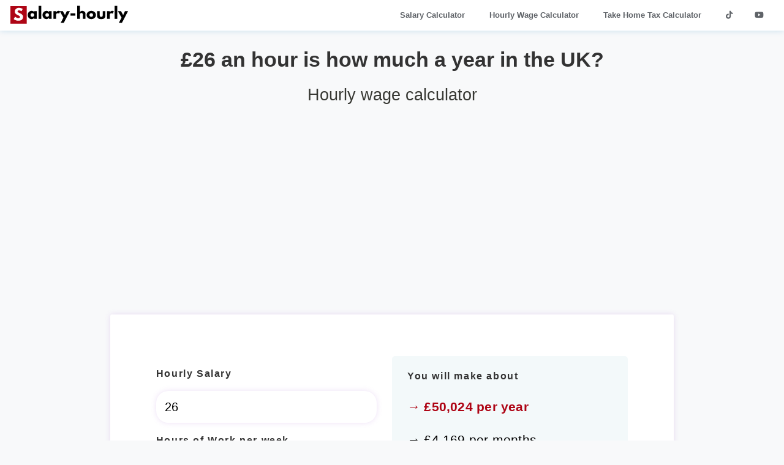

--- FILE ---
content_type: text/html; charset=UTF-8
request_url: https://salary-hourly.com/uk/?hour=26
body_size: 4139
content:

<!DOCTYPE html>


 
<html lang="en-gb"><head>
<meta charset="UTF-8">
<meta name="viewport" content="width=device-width, initial-scale=1.0">
<meta name="theme-color" content="#FA2742" />
<meta name="apple-mobile-web-app-status-bar-style" content="#0477bf">
<link rel="icon" href="favicon.jpg" />


<title>£26 an hour is how much a year in the UK?</title><meta name="description" content="Hourly wage calculator. An hourly wage of £26 is £50,024 per year. So a biweekly salary of £1,924 in the UK. Convert salary to yearly on salary-hourly.com"> <meta name='robots' content='index, follow'><link href="https://salary-hourly.com/uk/?hour=26" rel="canonical" 
<!-- Schema-website -->	
	<script type="application/ld+json">
	{
	"@context" : "http://schema.org",
	"@type" : "WebSite",
	"name" : "Salary-hourly.com",
	"url" : "https://salary-hourly.com/"
	}
	</script>

<!-- Style -->	
	<link rel="shortcut icon" type="image/jpg" href="https://salary-hourly.com/favicon.jpg"/>
	<link rel="stylesheet" href="https://salary-hourly.com/style.css">
	<link rel="stylesheet" href="https://salary-hourly.com/menu.css">
	
<!-- Google Tag Manager -->
<script>(function(w,d,s,l,i){w[l]=w[l]||[];w[l].push({'gtm.start':
new Date().getTime(),event:'gtm.js'});var f=d.getElementsByTagName(s)[0],
j=d.createElement(s),dl=l!='dataLayer'?'&l='+l:'';j.async=true;j.src=
'https://www.googletagmanager.com/gtm.js?id='+i+dl;f.parentNode.insertBefore(j,f);
})(window,document,'script','dataLayer','GTM-WZKKWBR');</script>


<!-- adense head-->
<script data-ad-client="ca-pub-3337982454532880" async src="https://pagead2.googlesyndication.com/pagead/js/adsbygoogle.js"></script>

</head>


<!--body start-->
<body>

<header>
<!-- Google Tag Manager (noscript) -->
<noscript><iframe src="https://www.googletagmanager.com/ns.html?id=GTM-WZKKWBR"
height="0" width="0" style="display:none;visibility:hidden"></iframe></noscript>





<!-- menu -->

    <div class="nav">
        <input type="checkbox" id="nav-check">
        <div class="nav-header">
          <div class="nav-title">
			<a href="/uk"><img width="210" height="52" src="https://salary-hourly.com/salary-hourly.svg" alt="Salary-hourly.com"></a>
			
          </div>
		  
        </div>
        <div class="nav-btn">
          <label for="nav-check">
            <span></span>
            <span></span>
            <span></span>
          </label>
        </div>
		
		<div class="nav-links">
				<ul>
					<li><a href="https://salary-hourly.com/uk/">Salary Calculator</a></li>
					<li><a href="https://salary-hourly.com/uk/?hour=15">Hourly Wage Calculator</a></li>
					<li><a href="https://salary-hourly.com/uk/tax-calculator/">Take Home Tax Calculator</a></li>
					<li><a href="https://www.tiktok.com/@hourlypayguru" target="_blank"><i class="fab fa-tiktok"></i></a>
					<li><a href="https://www.youtube.com/@SalaryHourlyCOM" target="_blank"><i class="fab fa-youtube"></i></a>
				</ul>
			</div>
		
		
      </div>
	  
	  


<h1>£26 an hour is how much a year in the UK?</h1><h2>Hourly wage calculator</h2>

</header>
<main>
<section>

<!-- adense body -->
<center><script async src="https://pagead2.googlesyndication.com/pagead/js/adsbygoogle.js?client=ca-pub-3337982454532880"
     crossorigin="anonymous"></script>
	 
<!--	<ins class="adsbygoogle"
     style="display:block"
     data-ad-client="ca-pub-3337982454532880"
     data-ad-slot="5333282182"
     data-ad-format="auto"
     data-full-width-responsive="true"></ins>
<script>
     (adsbygoogle = window.adsbygoogle || []).push({});
</script>--></center>



<!-- budget rent-->




<!-- convert form-->


<!-- Hour to year -->

<div class="container">
<div class="box">
<div class="row">
	  
	  <div class='column1'>
	  
		  <span class="wordshow"><p>Hourly Salary</span></p>
		  <form action="/uk" method="GET">
		  <input name ="hour"
		  id="inputAnnual"
		  type="number"
		  placeholder="£26"
		  value="26">
		 
		  <span class="wordshow"><p>Hours of Work per week</span></p>
		  <input name ="Hours_per_week"
		  id="Hours_per_week"
		  type="number"
		  placeholder="37Hours"
		  value="37">
		  

		<input type="submit" value="Continue" id="continue-button">		
	</form>





		

	 </div>
	<div class='column2'>
	
	
	
	
	<p><span class="wordshow">You will make about</span><p>
	
	<!--<center><script async src="https://pagead2.googlesyndication.com/pagead/js/adsbygoogle.js?client=ca-pub-3337982454532880"
     crossorigin="anonymous"></script>
<!-- Responsive ads 
<ins class="adsbygoogle"
     style="display:block"
     data-ad-client="ca-pub-3337982454532880"
     data-ad-slot="2778525746"
     data-ad-format="auto"
     data-full-width-responsive="true"></ins>
<script>
     (adsbygoogle = window.adsbygoogle || []).push({});
</script></center> -->
	
		 
	
	
	<a href="/uk?annual=50024"><p class="bordercontent"><strong>&#8594; £50,024 per year</p></strong></a>

	
	<a href="/uk?monthly=50024">
	<p class="bordercontent">&#8594; £4,169 per months</p></a>
	
	<a href="/uk?weekly=50024">
	<p class="bordercontent">&#8594; £962 per week</p></a>
	
	<a href="/uk?biweekly=50024">
	<p class="bordercontent">&#8594; £1,924 per 2 weeks</p></a>
	
	<p class="bordercontent"> &#8594; £192 per day</p>

	</div>

<p><a href="https://salary-hourly.com/uk/tax-calculator/?salary=50024&time_select=Yearly">
    &#8594; £50,024 After Tax</strong></p></a>			
</div>
</div>
</div>





<!-- explanation -->
</section>
<section>

<div class="container">
<div class="box_content">

<h3>£26 an hour is how much annually?</h3>£26 per hour is <strong>£50,024 a year</strong>. This number is based on <strong>37 hours of work per week</strong> and assuming it’s a full-time job (8 hours per day) with vacation time paid. If you get paid bi-weekly (once every two weeks) your <strong>gross paycheck will be £1,924</strong>.
	<br><br>To calculate hourly wage to yearly salary we use this formula: 
	Hourly wage * 37 hours per week * 52 weeks.<p/><thead><table>
	<tr>
	<th>Time</th>
	<th>Full Time<br>(37H/week)</span></th>
	</tr>
	</thead>
	<tbody>
	<tr>
	<td>Annual salary</td>
	<td>£26 per hour is <strong>£50,024 yearly</strong></td>
	</tr>
	<tr>
	<td>Monthly wage</td>
	<td>£26 per hour is <strong>£4,169 monthly</strong></td>
	</tr>
	<tr>
	<td>Biweekly wage</td>
	<td>£26 per hour is <strong>£1,924 biweekly</strong></td>
	</tr>
	<tr>
	<td>Weekly wage</td>
	<td>£26 per hour is <strong>£962 weekly</strong></td>
	</tr>
	<tr>
	<td>Daily Wage</span></td>
	<td>£26 per hour is <strong>£192 daily</strong></td>
	</tr>
	</tbody></table> 
   </div>
   </div>

<!-- related Searches -->
</section>
<section>

<div class="container">
<div class="box_content">


<h3>UK Salary to Hourly Calculator</h3>
<p>Our salary to hourly calculator is the perfect tool to help you estimate your annual salary based on your hourly rate in the UK.</p> <p>It can be helpful when planning your budget, setting financial goals, or negotiating your salary with your employer. With our <strong><a href="/uk">salary to hourly calculator</a></strong>, you can get an estimate of your earning potential in just a few clicks. The popular related salaries are <a href="/uk?hour=26.5">£26.5</a>, <a href="/uk?hour=27">£27</a>, <a href="/uk?hour=27.5">£27.5</a>, <a href="/uk?hour=28">£28</a>, <a href="/uk?hour=28.5">£28.5</a>, <a href="/uk?hour=29">£29</a>, <a href="/uk?hour=29.5">£29.5</a>, <a href="/uk?hour=30">£30</a>, <a href="/uk?hour=30.5">£30.5</a>, <a href="/uk?hour=31">£31</a>.</p>


   </div>
   </div>





<!-- faq   -->
</section>
<section>

<div class="container">
<div class="box_content">
<h3>Frequently asked questions</h3>



			<h4>£26 an hour is how much a year?</h4>
			<p>£26 per hour is about
				<a href="/uk?annual=50024">£50,024 a year</a>. This number is based on 37 hours of work per week.</p><hr>

			
			<h4>£26 an hour is how much per week?</h4>
			<p>£26 per hour is about
				<a href="/uk?weekly=50024">£962 a week</a>.</p><hr>

			
			<h4>£26 an hour is how much biweekly?</h4>
			<p>£26 per hour is about
				<a href="/uk?biweekly=50024">£1,924 biweekly</a>.</p><hr>

			
			<h4>£26 an hour is how much monthly?</h4>
			<p>£26 per hour is about
				<a href="/uk?monthly=50024">£4,169 a monthly</a>.</p><hr>

			<script type="application/ld+json">
				{
				  "@context": "https://schema.org",
				  "@type": "FAQPage",
				  "mainEntity": [
				  
				{
				  "@type": "Question",
				  "name": "\u00a326 an hour is how much a year?",
				  "acceptedAnswer": {
					"@type": "Answer",
					"text": "\u00a326 per hour is about\n\t\t\t\t<a href=\"\/uk?annual=50024\">\u00a350,024 a year<\/a>. This number is based on 37 hours of work per week."
				  }
				},
				{
					

					"@type": "Question",
				"name": "question_2_hourly",
				"acceptedAnswer": {
				  "@type": "Answer",
				  "text": "\u00a326 per hour is about\n\t\t\t\t<a href=\"\/uk?weekly=50024\">\u00a3962 a week<\/a>."
				}
				 },
				{
				"@type": "Question",
				"name": "\u00a326 an hour is how much biweekly?",
				"acceptedAnswer": {
				"@type": "Answer",
				"text": "\u00a326 per hour is about\n\t\t\t\t<a href=\"\/uk?biweekly=50024\">\u00a31,924 biweekly<\/a>."
				}
				},
				{
				"@type": "Question",
				"name": "\u00a326 an hour is how much monthly?",
				"acceptedAnswer": {
				"@type": "Answer",
				"text": "\u00a326 per hour is about\n\t\t\t\t<a href=\"\/uk?monthly=50024\">\u00a34,169 a monthly<\/a>."
				}
				}
				]
				}
				</script>
			<p><h4>How do you calculate hourly rate from annual salary? </h4></p>
	<p>To calculate hourly rate from annual salary, divide yearly salary by the number of weeks per year and divide by the numbers of working hours per week. <a href="/uk">Salary to hourly calculator.</p><hr>	


	
	<p><a class="h4_link" href="/uk?annual=50024&budget=rent">
	How much rent can I afford on 50,024 pounds  a year?</a><hr></p>
	
	
	<p><a class="h4_link" href="/uk?hour=26&budget=rent">
	How much rent can I afford making 26 pounds an hour?</a><hr></p>

<p><a class="h4_link" href="https://salary-hourly.com/uk/tax-calculator/?salary=50024&time_select=Yearly">How much is $50,024 after tax yearly?</a><hr></p><p><a class="h4_link" href="https://salary-hourly.com/uk/tax-calculator/?salary=4169&time_select=Monthly">How much is $4,169 after tax Monthly?</a><hr></p><p><a class="h4_link" href="https://salary-hourly.com/uk/tax-calculator/?salary=1924&time_select=Biweekly">How much is $1,924 after tax Biweekly?</a><hr></p><p><a class="h4_link" href="https://salary-hourly.com/uk/tax-calculator/?salary=962&time_select=Weekly">How much is $962 after tax Weekly?</a><hr></p><p><a class="h4_link" href="https://salary-hourly.com/nz/tax-calculator/?salary=26&time_select=Hourly">How much is $26.00 after tax Hourly?</a><hr></p>
 


</div>
</div>


<!-- avg salary -->
</section>
<section>

<div class="container">
<div class="box_content">
	<img src="/images/icon_104_104.jpg" alt="icon salary calculator">
	<h3>Compare your income to the median salary in the UK</h3>
	<p>The median wage per hour in the UK is £15.14 in 2026.
	
	<strong>Your income is higher</strong> than the median hourly wage.</p>	
</div>
</div>





<!-- Internal links -->
</section>
<section>


<div class="container">
<div class="box_content">

	<h3>Related Salaries</h3>
	<div class="row" id="related_link">



				<a href='/uk/?hour=20'>£20</a>
				<a href='/uk/?hour=21'>£21</a>
				<a href='/uk/?hour=22'>£22</a>
				<a href='/uk/?hour=23'>£23</a>
							  
				
				<a href='/uk/?hour=24'>£24</a>
				<a href='/uk/?hour=25'>£25</a>
				<a href='/uk/?hour=26'>£26</a>
				<a href='/uk/?hour=27'>£27</a>
							   
				
				<a href='/uk/?hour=28'>£28</a>
				<a href='/uk/?hour=29'>£29</a>
				<a href='/uk/?hour=30'>£30</a>
				

			
</div>
</div>
</div>
</div>

<!-- Footer -->
<footer>
<center>
<!--follow-->

    <link rel="stylesheet" href="https://cdnjs.cloudflare.com/ajax/libs/font-awesome/6.0.0-beta3/css/all.min.css">
	 
	 <p>        <a href="https://www.tiktok.com/@hourlypayguru" target="_blank">
            <i class="fab fa-tiktok"></i> TikTok | 
        </a>
        <a href="https://www.youtube.com/@SalaryHourlyCOM" target="_blank">
            <i class="fab fa-youtube"></i> YouTube
        </a></p>


<!--Intern links-->


	<p><a href="/uk">Annually to Hourly</a> | 
	<a href="/uk?hour=1">Hourly to Annually</a> | 
	<a href="/uk?biweekly=1">Annually to Biweekly</a> | 
	<a href="/uk?weekly=1">Annually to Weekly</a> | 
	<a href="/uk?monthly=1">Annually to Monthly</a></p>

	<p><a href="https://salary-hourly.com/">USA</a> | <a href="https://salary-hourly.com/ca/">Canada</a> | <a href="https://salary-hourly.com/uk/">United Kingdom</a> | <a href="https://salary-hourly.com/ie/">Ireland</a> | <a href="https://salary-hourly.com/au/">Australia</a> | <a href="https://salary-hourly.com/nz/">New Zealand</a> | <a href="https://salary-hourly.com/in/">India</a></p>
	
	<p>
            <a href="https://www.trustpilot.com/review/salary-hourly.com" target="_blank">
                Leave a Review on Trustpilot
            </a>
        </p>
	
<p>Copyright &copy;2026 salary-hourly.com</p><p><a href="https://salary-hourly.com/impression.php" rel="nofollow">Cookie and privacy policy</a> | <a href="https://salary-hourly.com/about-us">About us</a></p></center>



<!--<link rel="stylesheet" type="text/css" href="https://cdn.wpcc.io/lib/1.0.2/cookieconsent.min.css"/><script src="https://cdn.wpcc.io/lib/1.0.2/cookieconsent.min.js" defer></script><script>window.addEventListener("load", function(){window.wpcc.init({"corners":"small","colors":{"popup":{"background":"#0477bf","text":"#fff","border":"#0477bf"},"button":{"background":"#0477bf","text":"#ffffff"}},"position":"bottom","padding":"small","margin":"small","transparency":"10","content":{"href":"https://salary-hourly.com/impression.php","link":"learn more"}})});</script>-->


</footer>

<!-- body end -->
</body>

</html>


--- FILE ---
content_type: text/html; charset=utf-8
request_url: https://www.google.com/recaptcha/api2/aframe
body_size: 184
content:
<!DOCTYPE HTML><html><head><meta http-equiv="content-type" content="text/html; charset=UTF-8"></head><body><script nonce="ZXfGWm8iS9P9t7JrZnDr9Q">/** Anti-fraud and anti-abuse applications only. See google.com/recaptcha */ try{var clients={'sodar':'https://pagead2.googlesyndication.com/pagead/sodar?'};window.addEventListener("message",function(a){try{if(a.source===window.parent){var b=JSON.parse(a.data);var c=clients[b['id']];if(c){var d=document.createElement('img');d.src=c+b['params']+'&rc='+(localStorage.getItem("rc::a")?sessionStorage.getItem("rc::b"):"");window.document.body.appendChild(d);sessionStorage.setItem("rc::e",parseInt(sessionStorage.getItem("rc::e")||0)+1);localStorage.setItem("rc::h",'1768453886079');}}}catch(b){}});window.parent.postMessage("_grecaptcha_ready", "*");}catch(b){}</script></body></html>